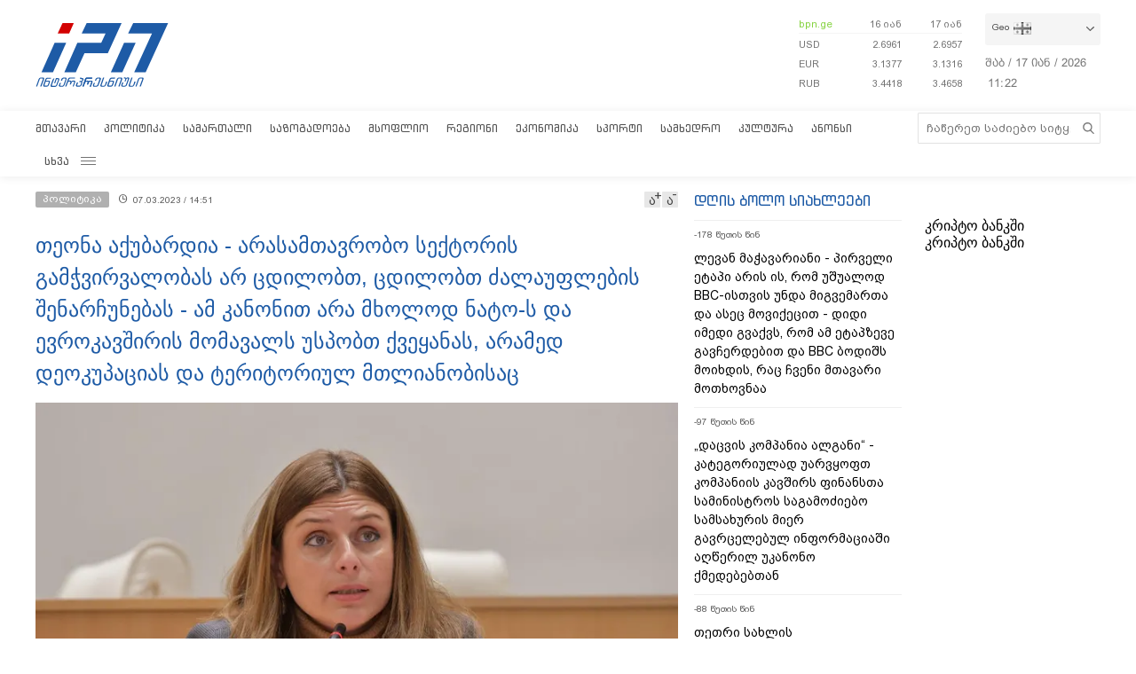

--- FILE ---
content_type: text/html; charset=utf-8
request_url: https://www.interpressnews.ge/ka/article/747573-teona-akubardia-arasamtavrobo-sektoris-gamchvirvalobas-ar-cdilobt-cdilobt-zalauplebis-shenarchunebas-am-kanonit-ara-mxolod-nato-s-da-evrokavshiris-momavals-uspobt-kveqanas-aramed-deokupacias-da-teritoriul-mtlianobisac/
body_size: 12421
content:
<!DOCTYPE html>
<html lang="ka">

<head>
    <script async src="https://platform.twitter.com/widgets.js" charset="utf-8"></script>

    <meta http-equiv="content-type" content="text/html; charset=utf-8" />
    <link rel="icon" type="image/png" href="/static/img/IPN.png" />
    <!-- <meta name="viewport" content="width=device-width, user-scalable=yes, initial-scale=1, height=device-height"/> -->
    <meta name="viewport" content="width=device-width, initial-scale=1, maximum-scale=1,user-scalable=0" />

    <meta name="current-dt" content="2026-01-17T15:21:56+0400">

    <meta name="robots" content="index, follow" />

    
    
    <title>თეონა აქუბარდია - არასამთავრობო სექტორის გამჭვირვალობას არ ცდილობთ, ცდილობთ ძალაუფლების შენარჩუნებას - ამ კანონით არა მხოლოდ ნატო-ს და ევროკავშირის მომავალს უსპობთ ქვეყანას, არამედ დეოკუპაციას და ტერიტორიულ მთლიანობისაც</title>
    
    <meta data-vue-meta="true"  property="og:title"  content="თეონა აქუბარდია - არასამთავრობო სექტორის გამჭვირვალობას არ ცდილობთ, ცდილობთ ძალაუფლების შენარჩუნებას - ამ კანონით არა მხოლოდ ნატო-ს და ევროკავშირის მომავალს უსპობთ ქვეყანას, არამედ დეოკუპაციას და ტერიტორიულ მთლიანობისაც"  />
    
    <meta data-vue-meta="true"  property="og:description"  content="მოქალაქეები აპროტესტებენ კანონს, რითაც ჩვენ ვკარგავთ ევროკავშირის კანდიდატის სტატუსის"  />
    
    <meta data-vue-meta="true"  property="og:url"  content="/ka/article/[base64]/"  />
    
    <meta data-vue-meta="true"  name="title"  content="თეონა აქუბარდია - არასამთავრობო სექტორის გამჭვირვალობას არ ცდილობთ, ცდილობთ ძალაუფლების შენარჩუნებას - ამ კანონით არა მხოლოდ ნატო-ს და ევროკავშირის მომავალს უსპობთ ქვეყანას, არამედ დეოკუპაციას და ტერიტორიულ მთლიანობისაც"  />
    
    <meta data-vue-meta="true"  name="description"  content="მოქალაქეები აპროტესტებენ კანონს, რითაც ჩვენ ვკარგავთ ევროკავშირის კანდიდატის სტატუსის"  />
    
    <meta data-vue-meta="true"  name="keywords"  content="პოლიტიკა, დიმიტრი ხუნდაძე, თეონა აქუბარდია"  />
    
    <meta data-vue-meta="true"  name="image"  content="https://cdn2.ipn.ge/media/uploads/2023/03-07/aqubardia10.jpg"  />
    
    <meta data-vue-meta="true"  property="og:image"  content="https://cdn2.ipn.ge/media/uploads/2023/03-07/aqubardia10.jpg"  />
    
    
    <link data-vue-meta="true"  rel="canonical"  href="/ka/article/[base64]/"  />
    
    
     



    <!-- sareklamoad -->     
<script type="text/javascript" src="//advertlinege.adocean.pl/files/js/ado.js"></script>
<script type="text/javascript">
  /* (c)AdOcean 2003-2017 */
  if (typeof ado !== "object") {
    ado = {};
    ado.config = ado.preview = ado.placement = ado.master = ado.slave = function () {};
  }
  ado.config({mode: "new", xml: false, characterEncoding: true});
  ado.preview({enabled: true, emiter: "advertlinege.adocean.pl", id: "fb01OMOk3bERcE_1N5f4NH780qaptD3rQ3VQI1CI1l..E7"});
</script>

<!-- start master -->
<script type="text/javascript">
  /* (c)AdOcean 2003-2017, MASTER: Advertline.http:www.interpressnews.gege.ipn zones */
  ado.master({id: 'fb01OMOk3bERcE_1N5f4NH780qaptD3rQ3VQI1CI1l..E7', 
    server: 'advertlinege.adocean.pl'
	});
</script>
<!--  end master  --><meta property="fb:app_id" content="250016278990597">
<meta property="og:type" content="website"><style>
    .footmenu ul li { padding: 0px 10px; }
    .footmenu ul li:first-child { padding: 0px 10px 0px 0px; }

    @media screen and (max-width: 766px) {
        .footmenu ul li { padding: 0px 0px; }
        .footmenu ul li:first-child { padding: 0px 0px 0px 0px; }
    }
</style><style>
    .fb-share-button a {
        font-size: unset!important;
    }


    /* prevents video play/pause on surface click */
    .video-js.vjs-playing .vjs-tech {
        pointer-events: none;
    }
    .article-video-container {
        margin-bottom: 30px;
    }
    /* @media only screen and (max-width: 567px) {
        div[data-position="pre"] .ad div[id*="bbb"] {
            width: auto !important;
            height: auto !important;
        }
    } */
    .sliderintro {
        -webkit-mask-image: linear-gradient(180deg,#000 50%,transparent);
    }
    .slideritem {
        height: 234px !important;
    }
</style>

<script>
    // window.onload = () => {
    //     if (window.player) {
    //         window.player.on('click', () => { 
    //             window.player.muted(!window.player.muted());
    //         });
    //     }
    // }
</script><!-- Chrome, Firefox OS and Opera -->
<meta name="theme-color" content="#1e5ba6">
<!-- Windows Phone -->
<meta name="msapplication-navbutton-color" content="#1e5ba6">
<!-- iOS Safari -->
<meta name="apple-mobile-web-app-status-bar-style" content="#1e5ba6"><meta name="google-site-verification" content="B5n8VXjvYr7G_KtdwI8FRbjztyP07aVudgHVQ3HjDAI" /><!-- Google Tag Manager -->
<script>(function(w,d,s,l,i){w[l]=w[l]||[];w[l].push({'gtm.start':
new Date().getTime(),event:'gtm.js'});var f=d.getElementsByTagName(s)[0],
j=d.createElement(s),dl=l!='dataLayer'?'&l='+l:'';j.async=true;j.src=
'https://www.googletagmanager.com/gtm.js?id='+i+dl;f.parentNode.insertBefore(j,f);
})(window,document,'script','dataLayer','GTM-P6XCJ5V');</script>
<!-- End Google Tag Manager --><style>
    #OASRemoteImage, #OASIframe {
        display: none!important;
    }
    .temablocktitle{
        margin-bottom:10px;
    }
    /* .langitems {
        z-index: 1024;
    } */

    .rsssliderblocktitle img {
        background-image: unset!important;
        background-color: unset!important;
        height: 52px;
    }

    @media screen and (max-width: 766px) { 

        .bpnrssblocktitle {
            background: unset!important;
            position: relative;
        }

        .bpnrssblocktitle::after {
            content: "";
            position: absolute;
            right: 0;
            top: 0;
            bottom: 0;
            margin: auto 0;
            background-image: url(/static/img/bpnLogo.png);
            background-size: contain;
            background-repeat: no-repeat;
            width: 90px;
        }
    }
</style><style>
.articlecontent_in a {
  color: #1e5ba6;
  /* font-weight: 600; */
}

.footmenu ul li:first-child {
  padding: 0 9px 0 0 !important;
  }
.footmenu ul li {
  padding: 0 9px !important;
  }

.langitems {
    z-index: 2;
}
@media screen and (max-width: 766px) {
  .mobbannerblock.ad-component {
    margin: 0px !important;
  }
}
[data-position="x1"] > div > div > div > div > div > div:nth-child(1) > div {
  max-height: 330px;
}

[data-position="b3"] {
  max-height: 121px;
  overflow: hidden;
}

[data-position="b1"] > div > div {
  max-height: 90px;
  overflow: hidden;
}

#-vjs-close {
  transform: rotate(45deg);
  position: absolute;
  font-size: 30px;
  color: grey;
  right: 5px;
}

/* .overlay-ad {
  z-index: 99999 !important;
} */


.ad-component.bannerblock[data-position="b1"] {
  max-height: unset;
}


h3.inline {
  display: inline;
  font-size: 1em;
  font-weight: normal;
  padding-left: 0.75ch;
}

br {
    content: "";
    display: block;
    margin-bottom: 20px;
}
</style><meta name="referrer" content="always"><script data-ad-client="ca-pub-3488252442139482" async src="https://pagead2.googlesyndication.com/pagead/js/adsbygoogle.js"></script><style>
p.voanews + .embed:before {
    padding-top: 85%!important;
}
</style><style>
div[data-position="b1"] {
   max-height: 240px;
}

div[data-position="mb1"] {
 max-height: 90px;
}

@media only screen and (max-width: 576px) {
    div[data-position="mb1"] {
        max-height: unset;
    }

    div[data-position="mb1"] .ad > div {
        padding-bottom: 20px;
    }
}
</style><style>
    #id_article_667604 .embed {
        display: none!important;
    }
</style><script>
    (() => {
        document.addEventListener("DOMContentLoaded", () => {
            setTimeout(() => {
                const parent = document.querySelector(".palnewsliverss")?.nextElementSibling?.childNodes[1]?.childNodes[0];
                if (!parent) return;

                const HTML = `
                    <div class="blinkingcard">
                        <a href="https://bit.ly/3uloKXy" target="_blank">
                            <div class="blinkingcard__img"><img src="https://palitravideo.ge/static/img/Logo_radioact.svg" alt="image"></div>
                                <div class="blinkingcard__live">
                                    <span class="blinkingcard__live--circle"></span>
                                    <div class="blinkingcard__live--text">LIVE</div>
                                </div>
                        </a>
                    </div>
                `

                // const HTML = `
                //     <div class="blinkingcard">
                //         <a href="http://radiopalitra.ge/" target="_blank">
                //             <div class="blinkingcard__img"><img src="https://palitravideo.ge/static/img/Logo_radioact.svg" alt="image"></div>
                //                 <div class="blinkingcard__live">
                //                     <span class="blinkingcard__live--circle"></span>
                //                     <div class="blinkingcard__live--text">LIVE</div>
                //                 </div>
                //         </a>
                //     </div>
                // `

                console.log(HTML)

                parent.insertAdjacentHTML("beforebegin",HTML)
            },2000)
        })
    })()
</script>

<style>
.blinkingcard {
    background-color: #fff;
    text-align: center;
    border: 1px solid #e3e3e3;
    border-bottom: 3px solid #da2128;
    cursor: pointer;
    margin: 0 18px;
    margin-bottom: 10px;
}
.blinkingcard__img {
    padding: 4px 0;
}
.blinkingcard__img img {
    width: 100px;
    height: 35px;
    -o-object-fit: contain;
    object-fit: contain;
   
}
.blinkingcard__live {
    display: flex;
    justify-content: center;
    align-items: center;
    background: #da2128;
    height: 10px;
    line-height: 10px;
    width: -webkit-max-content;
    width: -moz-max-content;
    width: max-content;
    color: #fff;
    padding: 1px 3px;
    margin: 0 auto -1px;
}
.blinkingcard__live--circle {
    display: block;
    width: 4px;
    height: 4px;
    border-radius: 50%;
    background-color: #ffe1e1;
    margin-right: 5px;
    box-shadow: 0 0 1px 1px #f1f1f1;
    -webkit-animation: blink 1s linear infinite;
    animation: blink 1s linear infinite;
}

.blinkingcard__live--text {
    font-size: 8px;
}

@keyframes blink {
    0% {
        opacity: 0;
    }

    25% {
        opacity: .3;
    }
    50% {
        opacity: .5;
    }
    75% {
        opacity: .7;
    }
    100% {
        opacity: 1;
    }
}

@media (max-width: 768px) {
    .blinkingcard {display: none;}
}

.blinkingcard:hover img {
    filter: grayscale(0);    
}
</style><script src="https://myquiz.ge/static/pollwidgets/palettepq_sdk.js"></script>

<script>
document.addEventListener('DOMContentLoaded', (event) => {
    setTimeout(() => {
        initQuiz();
    }, 3000);
});

window.addEventListener('popstate', function(e) {
    setTimeout(() => {
        initQuiz(true);
    }, 1000);
});
</script><script>
    (function(){
        if (window.location.search.indexOf("adword=new") != -1) {
            window.localStorage.setItem("testad", "testing")
        } else if (window.location.search.indexOf("adword=old") != -1) {
            window.localStorage.removeItem("testad")
        }


        const testad = window.localStorage.getItem("testad") == "testing";

        if (!testad) {
            return;
        }

        const style = document.createElement("style")
        style.innerText = 'iframe[src*="adword.ge"] {display: none}'
        document.head.appendChild(style)

        const s = document.createElement("script")
        s.async = true
        s.src = "https://dev.adword.ge/embed/iframe/embed.js"

        document.head.appendChild(s)
    })();
</script><script src="https://cdn.admixer.net/scripts3/loader2.js" async data-sender="admixer" data-inv="//inv-nets.admixer.net/" data-r="always" data-bundle="desktop"></script><!-- Meta Pixel Code -->
<script>
!function(f,b,e,v,n,t,s)
{if(f.fbq)return;n=f.fbq=function(){n.callMethod?
n.callMethod.apply(n,arguments):n.queue.push(arguments)};
if(!f._fbq)f._fbq=n;n.push=n;n.loaded=!0;n.version='2.0';
n.queue=[];t=b.createElement(e);t.async=!0;
t.src=v;s=b.getElementsByTagName(e)[0];
s.parentNode.insertBefore(t,s)}(window, document,'script',
'https://connect.facebook.net/en_US/fbevents.js');
fbq('init', '567091472295426');
fbq('track', 'PageView');
</script>
<noscript><img height="1" width="1" style="display:none"
src="https://www.facebook.com/tr?id=567091472295426&ev=PageView&noscript=1"
/></noscript>
<!-- End Meta Pixel Code --><script type="text/javascript">

    (function(c,l,a,r,i,t,y){

        c[a]=c[a]||function(){(c[a].q=c[a].q||[]).push(arguments)};

        t=l.createElement(r);t.async=1;t.src="https://www.clarity.ms/tag/"+i;

        y=l.getElementsByTagName(r)[0];y.parentNode.insertBefore(t,y);

    })(window, document, "clarity", "script", "p21ldtcwdw");

</script><style>

    @media screen and (max-width: 766px) {
        #header .mobilehead {
            padding: 12px 20px 36px;
        }
    }

    .slink-horizontal {
        position: fixed;
        top: 74px;
        z-index: 1;
        width: 100%;
    }

</style>


<script>

document.addEventListener("DOMContentLoaded", function() {

    const draw = () => {
        let horizontal = document.createElement("a");
        let vertical = document.createElement("a");


        horizontal.className = "slink-horizontal"
        vertical.className = "slink-vertical"

        horizontal.target = "_black"
        vertical.target = "_blank"

        horizontal.href = "https://onelink.to/795nda"
        vertical.href = "https://onelink.to/795nda"

        vertical.innerHTML = `<iframe 
            id="silk-fx-exchange-rates-vertical" 
            src="https://crypto.silkbank.ge/?source=ipn" 
            style="
                width: 100%;
                height: 130px;
                border: none;
                max-width: 1200px;
                margin: 6px auto;
                display: block;
                margin-top: 0px;
                pointer-events: none;
                margin-bottom: 10px;"></iframe>`


        horizontal.innerHTML = `<iframe 
                id="silk-fx-exchange-rates-horizontal" 
                src="https://crypto.silkbank.ge/?source=ipn" 
                style="
                    width: 100%;
                    height: 36px;
                    border: none;
                    max-width: 1200px;
                    margin: 6px auto;
                    display: block;
                    margin-top: 0px;
                    margin-bottom: 10px;
                    pointer-events: none;
                    "></iframe>`

      

        let right = document.querySelector(".topcontentright");

        if (right) {
            right.insertBefore(vertical, right.firstElementChild);
        }

        let center = document.querySelector("#mobilecontent");

        if (center) {
            center = center.parentElement.parentElement.parentElement;
            center.insertBefore(horizontal, center.firstElementChild);
        }
    }


    setTimeout(draw, 3000)
})
</script>

    
    <link rel="stylesheet" href="/static/build/build.08xy6qx.css">
    
</head>

<body data-mobile="0">


    <div id="fb-root"></div>

<script>
  window.fbAsyncInit = function() {
    FB.init({
      appId      : '250016278990597',
      xfbml      : true,
      version    : 'v10.0'
    });
    FB.AppEvents.logPageView();
  };

  (function(d, s, id){
     var js, fjs = d.getElementsByTagName(s)[0];
     if (d.getElementById(id)) {return;}
     js = d.createElement(s); js.id = id;
     js.src = "https://connect.facebook.net/ka_GE/sdk.js";
     fjs.parentNode.insertBefore(js, fjs);
   }(document, 'script', 'facebook-jssdk'));
</script><style>
    .topcounter {
        position: relative;
    }

    .asaki,
    .asaki-mob {
        position: absolute;
        width: 30px;
        right: 0;
        top: -60px;
    }

    .asaki-mob {
        top: unset;
        bottom: 6px;
    }
</style>

<script>
    document.addEventListener("DOMContentLoaded", function () {
        function draw() {
            const asaki = document.createElement("div");

            const deskContainer = document.querySelector(
                ".footerright .topcounter"
            );
            const mobContainer = document.querySelector(
                ".mobfootinfo .topcounter"
            );

            asaki.innerHTML = `<svg
            xmlns="http://www.w3.org/2000/svg"
            viewBox="0 0 5.1206898 4.7842783"
            version="1.1"
            id="svg8">
            <g
                id="layer1"
                transform="translate(-53.978925,-87.288639)">
                <text
                xml:space="preserve"
                style="font-style:normal;font-weight:normal;font-size:10.5833px;line-height:1.25;font-family:sans-serif;fill:#ffffff;fill-opacity:1;stroke:none;stroke-width:0.264583"
                x="84.049339"
                y="145.4987"
                id="text16"
                transform="matrix(0.04575166,0,0,0.04575166,51.523001,83.325789)"><tspan
                    id="tspan14"
                    x="84.049339"
                    y="145.4987"
                    style="stroke-width:0.264583" /></text>
                <path
                style="opacity:0.539368;fill:none;stroke:#ffffff;stroke-width:1.63274;stroke-linejoin:round;stroke-miterlimit:4;stroke-dasharray:none"
                id="path12"
                transform="matrix(0.04303961,-0.01551793,0.01551793,0.04303961,52.423332,82.730572)"
                d="m 81.112041,172.17004 a 51.467876,51.467876 0 0 1 -41.698479,50.53218 51.467876,51.467876 0 0 1 -57.528509,-31.3486 51.467876,51.467876 0 0 1 19.8588827,-62.43308 51.467876,51.467876 0 0 1 65.0675533,7.64708" />
                <text
                xml:space="preserve"
                style="font-style:normal;font-weight:normal;font-size:46.949px;line-height:1.25;font-family:sans-serif;fill:#ffffff;fill-opacity:1;stroke:none;stroke-width:1.17373"
                x="121.23569"
                y="116.52517"
                id="text20"
                transform="matrix(0.05789151,0,0,0.05789151,50.084775,82.254592)"><tspan
                    id="tspan18"
                    x="121.23569"
                    y="116.52517"
                    style="fill:#ffffff;stroke-width:1.17373">+</tspan></text>
                <text
                xml:space="preserve"
                style="font-style:normal;font-weight:normal;font-size:42.9902px;line-height:1.25;font-family:sans-serif;fill:#ffffff;fill-opacity:1;stroke:none;stroke-width:1.12765;stroke-miterlimit:4;stroke-dasharray:none"
                x="78.392601"
                y="154.85355"
                id="text24"
                transform="matrix(0.05985572,0,0,0.05985572,50.073272,81.43897)"><tspan
                    id="tspan22"
                    x="78.392601"
                    y="154.85355"
                    style="fill:#ffffff;stroke-width:1.12765;stroke-miterlimit:4;stroke-dasharray:none">12</tspan></text>
            </g>
            </svg>`;

            const asaki2 = asaki.cloneNode(true);

            asaki.classList.add("asaki");
            asaki2.classList.add("asaki-mob");

            try {
                deskContainer.appendChild(asaki);
                mobContainer.appendChild(asaki2);
            } catch (e) {}
        }

        setTimeout(draw, 500);
    });
</script><script>
    (function () {
        const InsertTemplate = () => {
            let insetDiv = document.querySelector('.mobileslidernews > .todaynews')
            if(insetDiv){
                // console.log(insetDiv);
                //  style=" margin-bottom: 20px;  margin-top: -20px;"
                insetDiv.insertAdjacentHTML('afterbegin', `<iframe src="https://adword.ge/embed/index.php?zone=353" scrolling="no" 
                frameborder="0" width="100%" height="810" style="  margin-top:20px;" ></iframe>`);
            }
        }
        setTimeout(() => {
            InsertTemplate();
        }, 2000)
     })()
    </script><style>
.desktop .currentimeweekday {
    font-size: 13px;
    padding-left: 0;
    padding-bottom: 8px;
    float: left;
}
.desktop .currentimeclock {
    font-size: 13px;
    padding-left: 3px;
    float: left;
    max-width: 34px;
}
.desktop .currentimeclock i {
    display: none;
}
.desktop .currentimeclock span {
    padding-left: 0;
    letter-spacing: 0.5px;
}
.desktop .amindi_link {
    display: block;
    font-family: 'Conv_BPG_Arial_Caps_2010';
    color: #15aadc;
    font-size: 14px;
}
</style>

<script>
    window.addEventListener('DOMContentLoaded', () => {
        const drawAmindi = () => {
            const dateDiv = document.querySelector('.currentimeonlydate');
            const amindi_link = document.createElement('a');
            amindi_link.href = 'https://amindi.ge/ka/';
            amindi_link.className = 'amindi_link';
            amindi_link.innerText = 'ამინდი/AMINDI.GE';
            amindi_link.target = '_blank';
            if (dateDiv && screen.width > 768) {
                dateDiv.innerHTML = dateDiv.innerHTML.slice(0, -5).split(' ').join('') + dateDiv.innerHTML.slice(-2);

                if (document.querySelector('.languagetime')) {
                    document.querySelector('.languagetime').appendChild(amindi_link);
                }
            }
        }
        setTimeout(() => {
            drawAmindi();
        }, 500);
    });
</script>

    <div id="app"></div>


    
    <div data-server-rendered="true" style="display: none;">


        <div>
            <div itemscope>
                <a itemprop="url" href="/ka/category/5-politika/">პოლიტიკა</a>
            </div>
            <div itemscope>
                <a itemprop="url" href="/ka/category/11-samartali/">სამართალი</a>
            </div>
            <div itemscope>
                <a itemprop="url" href="/ka/category/12-sazogadoeba/">საზოგადოება</a>
            </div>
            <div itemscope>
                <a itemprop="url" href="/ka/category/13-msoplio/">მსოფლიო</a>
            </div>
            <div itemscope>
                <a itemprop="url" href="/ka/category/7-regioni/">რეგიონი</a>
            </div>
            <div itemscope>
                <a itemprop="url" href="https://bpn.ge/">ეკონომიკა</a>
            </div>
            <div itemscope>
                <a itemprop="url" href="https://sportall.ge/">სპორტი</a>
            </div>
            <div itemscope>
                <a itemprop="url" href="/ka/category/8-samxedro/">სამხედრო</a>
            </div>
            <div itemscope>
                <a itemprop="url" href="/ka/category/9-kultura/">კულტურა</a>
            </div>
            <div itemscope>
                <a itemprop="url" href="/ka/category/15-anonsi/">ანონსი</a>
            </div>
            <div itemscope>
                <a itemprop="url" href="/ka/category/10-konpliktebi/">კონფლიქტები</a>
            </div>
            <div itemscope>
                <a itemprop="url" href="/ka/category/36-ekskluzivi/">ექსკლუზივი</a>
            </div>
            <div itemscope>
                <a itemprop="url" href="/ka/category/44-interviu/">ინტერვიუ</a>
            </div>
            <div itemscope>
                <a itemprop="url" href="/ka/category/48-tvalsazrisi/">თვალსაზრისი</a>
            </div>
        </div>


        



        <div itemscope
            itemtype="http://schema.org/Article">
            <a itemprop="url" href="/ka/article/[base64]/">
                <h2 itemprop="name">თეონა აქუბარდია - არასამთავრობო სექტორის გამჭვირვალობას არ ცდილობთ, ცდილობთ ძალაუფლების შენარჩუნებას - ამ კანონით არა მხოლოდ ნატო-ს და ევროკავშირის მომავალს უსპობთ ქვეყანას, არამედ დეოკუპაციას და ტერიტორიულ მთლიანობისაც</h2>
            </a>
            <time datetime="2023-03-07T14:51">07.03.2023 / 14:51</time>
            <img itemprop="image" data-src="https://cdn2.ipn.ge/media/uploads/2023/03-07/aqubardia10.jpg" alt="თეონა აქუბარდია - არასამთავრობო სექტორის გამჭვირვალობას არ ცდილობთ, ცდილობთ ძალაუფლების შენარჩუნებას - ამ კანონით არა მხოლოდ ნატო-ს და ევროკავშირის მომავალს უსპობთ ქვეყანას, არამედ დეოკუპაციას და ტერიტორიულ მთლიანობისაც" />
            <div itemprop="description"><p style="text-align: left;"><u></u>მოქალაქეები აპროტესტებენ კანონს, რითაც ჩვენ ვკარგავთ ევროკავშირის კანდიდატის სტატუსის <!-- pagebreak -->იმ მცირე შესაძლებლობას, რომელიც &bdquo;ქართულმა ოცნებამ&ldquo; დატოვა&ldquo;, - ამის შესახებ ოპოზიციონერმა დეპუტატმა <a style="color: #1e5ba6;" href="/ka/profiles/190-teona-akubardia" target="_blank"><a style="color: #1e5ba6;" href="/ka/profiles/190-teona-akubardia" target="_blank">თეონა აქუბარდიამ</a></a> პლენარულ სხდომაზე განაცხადა.</p>
<p style="text-align: left;">მისივე თქმით, უცხოური გავლენის გამჭვირვალობის საკითხთან დაკავშირებით ინიცირებული კანონპროექტების მიღებით საპარლამენტო უმრავლესობა არასამთავრობო სექტორის გამჭვირვალობის უზრუნველყოფას კი არ ცდილობს, არამედ ძალაუფლების შენარჩუნებას.</p>
<p style="text-align: left;">&bdquo;ევროკავშირის ქვეყნების ყველა ელჩი მოვიდა თქვენთან და გითხრათ, რომ კანონის განხილვაც კი დააზიანებდა ქვეყნის ევროპულ ოჯახში გაწევრიანებას და თქვენ ამბობთ, რომ ეს აუცილებელია ამ დროს იმისთვის, რომ გამჭვირვალობა იყოს უზრუნველყოფილი. შეგახსენებთ, რომ ეს არის ტყუილი! არასამთავრობო სექტორის არანაირ გამჭვირვალობას არ ცდილობთ. თქვენ ცდილობთ ძალაუფლების შენარჩუნებას, რის შესახებაც <a style="color: #1e5ba6;" href="/ka/profiles/139-dimitri-xundaze" target="_blank">დიმიტრი ხუნდაძემ</a>, ერთ-ერთმა ავტორმა ამ რუსული კანონპროექტის ღიად თქვა, რომ დიახ, თურმე თქვენ გეშინიათ კრიტიკული ხმის, კრიტიკული პოზიციის და ძალაუფლების შენარჩუნება თქვენთვის არის უპირატესი ქვეყნის ევროპულ და ევროატლანტიკურ მომავალზე.</p>
<p style="text-align: left;">რუსული საქმეა ევროპაზე უარის თქმა და ამას რუსეთი ღიად აცხადებს, როგორც საჯაროდ, ასევე თავის დოკუმენტებში და როდესაც თქვენ გერიდებათ მოღალატეების ძახილი. კარგად უნდა გაიაზროთ თუ რა კანონს აძლევთ ხმას იმიტომ, რომ დასავლეთისგან ქვეყნის ჩამოშორება, დემოკრატიის განმტკიცების ხელის შეშლა არის სწორედ რუსული საქმე. თქვენ ამ კანონით არა მხოლოდ ნატო-ს და ევროკავშირის მომავალს უსპობთ ქვეყანას, არამედ დეოკუპაციას და ტერიტორიულ მთლიანობისაც. ამასთან დაკავშირებით არა მხოლოდ მე გეუბნებით ამას, არამედ კონფლიქტებით დაზარალებულ პირთა უფლებების და მშვიდობის საკითხებზე მომუშავე ორგანიზაციების ერთობლივი განცხადებაა დეპუტატების სახელზე, სადაც ისინი მოგიწოდებენ არ მიიღოთ ეს კანონი&ldquo;, - განაცხადა <a style="color: #1e5ba6;" href="/ka/profiles/190-teona-akubardia" target="_blank"><a style="color: #1e5ba6;" href="/ka/profiles/190-teona-akubardia" target="_blank">თეონა აქუბარდიამ</a></a>.</p></div>
        </div>


        


        <div>
            <div itemscope itemtype="http://schema.org/Article">
                <a itemprop="url" href="/ka/article/859508-bizina-lebanize-evrokavshiri-dges-krizisshia-da-es-tavis-tavsac-unda-daabralon-bolo-30-celi-ise-icxovres-titkos-dedamicaze-ki-ara-samotxeshi-cxovrobdnen/">
                    <h2 itemprop="name">ბიძინა ლებანიძე - ევროკავშირი დღეს კრიზისშია და ეს თავის თავსაც უნდა დააბრალონ, ბოლო 30 წელი ისე იცხოვრეს, თითქოს დედამიწაზე კი არა სამოთხეში ცხოვრობდნენ</h2>
                </a>
                <time datetime="2026-01-15T09:17">15.01.2026 / 09:17</time>
                <img itemprop="image" data-src="https://cdn2.ipn.ge/media/photo/2015_02/0-00-1AAAAAAAGVI/lebanidze.jpg" alt="ბიძინა ლებანიძე - ევროკავშირი დღეს კრიზისშია და ეს თავის თავსაც უნდა დააბრალონ, ბოლო 30 წელი ისე იცხოვრეს, თითქოს დედამიწაზე კი არა სამოთხეში ცხოვრობდნენ" />
            </div>
            <div itemscope itemtype="http://schema.org/Article">
                <a itemprop="url" href="/ka/article/859511-kartuli-presis-mimoxilva-15012026/">
                    <h2 itemprop="name">ქართული პრესის მიმოხილვა 15.01.2026</h2>
                </a>
                <time datetime="2026-01-15T09:35">15.01.2026 / 09:35</time>
                <img itemprop="image" data-src="https://cdn2.ipn.ge/media/uploads/2024/06-11/presa2.jpg" alt="ქართული პრესის მიმოხილვა 15.01.2026" />
            </div>
            <div itemscope itemtype="http://schema.org/Article">
                <a itemprop="url" href="/ka/article/859592-smh-global-ma-la-gazzetta-dello-sport-is-pranchaizi-sakartvelozec-ganaaxla/">
                    <h2 itemprop="name">SMH Global-მა La Gazzetta Dello Sport-ის ფრანჩაიზი საქართველოზეც განაახლა</h2>
                </a>
                <time datetime="2026-01-16T09:55">16.01.2026 / 09:55</time>
                <img itemprop="image" data-src="https://cdn2.ipn.ge/media/uploads/2026/01-16/machavariani_levan.jpg" alt="SMH Global-მა La Gazzetta Dello Sport-ის ფრანჩაიზი საქართველოზეც განაახლა" />
            </div>
            <div itemscope itemtype="http://schema.org/Article">
                <a itemprop="url" href="/ka/article/859597-kartuli-enis-gushagi-mzekala-shanize-100-clisaa/">
                    <h2 itemprop="name">ქართული ენის გუშაგი - მზექალა შანიძე 100 წლისაა</h2>
                </a>
                <time datetime="2026-01-16T09:54">16.01.2026 / 09:54</time>
                <img itemprop="image" data-src="https://cdn2.ipn.ge/media/uploads/2026/01-16/shanidze.jpg" alt="ქართული ენის გუშაგი - მზექალა შანიძე 100 წლისაა" />
            </div>
            <div itemscope itemtype="http://schema.org/Article">
                <a itemprop="url" href="/ka/article/859618-seu-s-studentebi-da-akademiuri-personali-amerikashi-mit-is-globalur-antreprenerul-programashi-monacileoben/">
                    <h2 itemprop="name">SEU-ს სტუდენტები და აკადემიური პერსონალი ამერიკაში, MIT-ის გლობალურ ანტრეპრენერულ პროგრამაში მონაწილეობენ</h2>
                </a>
                <time datetime="2026-01-16T08:20">16.01.2026 / 08:20</time>
                <img itemprop="image" data-src="https://cdn2.ipn.ge/media/uploads/2026/01-16/seu1.jpg" alt="SEU-ს სტუდენტები და აკადემიური პერსონალი ამერიკაში, MIT-ის გლობალურ ანტრეპრენერულ პროგრამაში მონაწილეობენ" />
            </div>
            <div itemscope itemtype="http://schema.org/Article">
                <a itemprop="url" href="/ka/article/859628-gaagrzele-qvelaze-romantikuli-istoria-da-gaxdi-konkursis-gamarjvebuli-romeo-da-julieta-20-clis-shemdeg/">
                    <h2 itemprop="name">გააგრძელე ყველაზე რომანტიკული ისტორია და გახდი კონკურსის გამარჯვებული - "რომეო და ჯულიეტა 20 წლის შემდეგ"</h2>
                </a>
                <time datetime="2026-01-16T16:37">16.01.2026 / 16:37</time>
                <img itemprop="image" data-src="https://cdn2.ipn.ge/media/uploads/2026/01-16/ipn.jpg" alt="გააგრძელე ყველაზე რომანტიკული ისტორია და გახდი კონკურსის გამარჯვებული - &#34;რომეო და ჯულიეტა 20 წლის შემდეგ&#34;" />
            </div>
            <div itemscope itemtype="http://schema.org/Article">
                <a itemprop="url" href="/ka/article/859521-2026-clis-sakartvelos-samto-satxilamuro-regionuli-tasis-pirveli-etapi-mestiashi-gaimarteba/">
                    <h2 itemprop="name">2026 წლის საქართველოს სამთო-სათხილამურო რეგიონული თასის პირველი ეტაპი მესტიაში გაიმართება</h2>
                </a>
                <time datetime="2026-01-15T08:30">15.01.2026 / 08:30</time>
                <img itemprop="image" data-src="https://cdn2.ipn.ge/media/uploads/2026/01-15/mestia.jpg" alt="2026 წლის საქართველოს სამთო-სათხილამურო რეგიონული თასის პირველი ეტაპი მესტიაში გაიმართება" />
            </div>
        </div>
    </div>

    <script type="text/javascript">
        var csrfmiddlewaretoken = 'yPdsn';
        // var sockethost = 'https://cdn2.ipn.ge';
        var connect = false;
        var mediaurl = '/media/';
    </script>

    <script>
    var livestream = {
        // small: "https://live.palitranews.ge/hls_mini/palitratv/index.m3u8",
        small: "https://live.palitranews.ge/hls/palitratv/index.m3u8",
        big: "https://live.palitranews.ge/hls/palitratv/index.m3u8"
    };
</script><script src="https://cdn2.ipn.ge/iris-ws.js"></script>

    <link rel="stylesheet" href="/static/lib/chartjs/Chart.min.css">
    <script type="text/javascript" src="/static/lib/chartjs/Chart.min.js"></script>
    <script type="text/javascript" src="/static/lib/chartjs/chartjs-plugin-labels.min.js"></script>


    <link rel="stylesheet" href="/static/lib/videojs/new/video-js.css">
    <link rel="stylesheet" href="/static/lib/videojs/new/overlay.css">
    <link rel="stylesheet" href="/static/lib/videojs/new/ima.css">

    <link rel="stylesheet" href="/static/lib/videojs/video-js.skin.css">

    <script src="/static/lib/videojs/new/video.js"></script>
    <script src="/static/lib/videojs/new/videojs.ads.js"></script>
    <script src="/static/lib/videojs/new/vast-client.js"></script>
    <script src="/static/lib/videojs/new/ima3.js"></script>
    <script src="/static/lib/videojs/new/overlay.js"></script>

    <script type="text/javascript" src="/static/lib/videojs/new/videojs-http-streaming.min.js"></script>


    
    <script type="text/javascript" src="/static/build/vendor.08xy6qx.js"></script>
    
    <script type="text/javascript" src="/static/build/vue.08xy6qx.js"></script>
    
    <script type="text/javascript" src="/static/build/build.08xy6qx.js"></script>
    
    <script type="text/javascript" src="/static/build/build.08xy6qx.css"></script>
    


    <!-- Google Tag Manager (noscript) -->
<noscript><iframe src="https://www.googletagmanager.com/ns.html?id=GTM-P6XCJ5V"
height="0" width="0" style="display:none;visibility:hidden"></iframe></noscript>
<!-- End Google Tag Manager (noscript) -->

<!-- Global site tag (gtag.js) - Google Analytics -->
<!-- <script async src="https://www.googletagmanager.com/gtag/js?id=UA-124955299-1"></script>
<script>
  window.dataLayer = window.dataLayer || [];
  function gtag(){dataLayer.push(arguments);}
  gtag('js', new Date());

  gtag('config', 'UA-124955299-1');
</script> -->

<!-- Google Analytics -->
<!-- <script>
(function(i,s,o,g,r,a,m){i['GoogleAnalyticsObject']=r;i[r]=i[r]||function(){
(i[r].q=i[r].q||[]).push(arguments)},i[r].l=1*new Date();a=s.createElement(o),
m=s.getElementsByTagName(o)[0];a.async=1;a.src=g;m.parentNode.insertBefore(a,m)
})(window,document,'script','https://www.google-analytics.com/analytics.js','ga');

ga('create', 'UA-124955299-1', 'auto');
ga('require', 'urlChangeTracker');
ga('send', 'pageview');
</script> -->
<!-- End Google Analytics -->

<!-- Google tag (gtag.js) -->
<script async src="https://www.googletagmanager.com/gtag/js?id=G-KPNH0PD1PL"></script>
<script>
  window.dataLayer = window.dataLayer || [];
  function gtag(){dataLayer.push(arguments);}
  gtag('js', new Date());

  gtag('config', 'G-KPNH0PD1PL');
</script><!-- TOP.GE ASYNC COUNTER CODE -->
<div id="top-ge-counter-container" data-site-id="3105" style="display:none"></div>
<script async src="//counter.top.ge/counter.js"></script>
<!-- / END OF TOP.GE COUNTER CODE --><script>
    var prevURL = window.location.href;
    var prevQS = window.location.search;

    (function(){
        window.addEventListener('popstate', function() {

            if (typeof ado === 'undefined') {
                return false;
            } else if (ado.refresh === undefined) {
                return false;
            }

            // if (prevURL.indexOf('/article/') == -1 || window.location.href.indexOf('/article/') == -1) {
            //     ado.refresh('fb01OMOk3bERcE_1N5f4NH780qaptD3rQ3VQI1CI1l..E7') // refresh master
            // }

            if ( (prevURL.indexOf('/article/') == -1 || window.location.href.indexOf('/article/') == -1) &&
                (window.location.search.indexOf('page=') == -1)) {
                ado.refresh('fb01OMOk3bERcE_1N5f4NH780qaptD3rQ3VQI1CI1l..E7') // refresh master
                console.log('---refreshing master');
            }

            prevURL = window.location.href;
            prevQS = window.location.search;

            ado.refresh('vrVGO2Yc4lY8gcAXITyI6SuNbRUjOmd.at4V5v0gUV7.y7') // refresh H1
            
        });
    })();

    //console.log('hello world')
</script><script>
setTimeout(()=>{
        Array.from(document.querySelectorAll(".valuta .valutaname")).forEach((e, i) => {
        if (i == 2) {
            e.innerText = '100 ' + e.innerText 
        } else {
            e.innerText = '1 ' + e.innerText 
        }
    })
}, 1000)
</script><style>
    .x1-banner {
        width: 100%;
        margin-bottom: 20px;
    }
</style>

<script>
    window.addEventListener("DOMContentLoaded", function () {
        // if (window.innerWidth < 800) {
        //     return;
        // }

        let places = {};
        let ads = {};

        const slave = (id) => {
            ado.slave(id, {
                myMaster: "fb01OMOk3bERcE_1N5f4NH780qaptD3rQ3VQI1CI1l..E7",
            });
        };

        const isCovidTopic = () => {
            return window.location.pathname.startsWith("/ka/topic/152-");
        };

        const checkContainer = () => {
            const isCov = isCovidTopic();

            for (let key in places) {
                let elem = places[key];

                let b = elem.querySelector(".adc");

                if (isCov) {
                    if (!b) {
                        const d = document.createElement("div");
                        d.className = "adc";
                        d.innerHTML = `<div id="${ads[key]}"></div>`;
                        elem.append(d);
                    }

                    setTimeout(() => {
                        slave(ads[key]);
                    }, 200);
                } else if (b) {
                    b.remove();
                }
            }
        };

        const renderTopic = () => {
            checkContainer();

            const isCov = isCovidTopic();

            for (let key in places) {
                const elem = places[key];
                const a = elem.querySelector(".ad");
                a.style.display = isCov ? "none" : "";
            }
        };

        const renderInArticle = () => {
            let id = window.location.pathname.match(/\/article\/(\d+)/);

            if (!id) {
                return;
            }

            id = id[1];

            const blocks = Array.from(
                document.querySelectorAll(".articletema")
            ).filter((block) => {
                const a = block.querySelector(".articletemablocktitle a").href;
                return a.indexOf("/ka/topic/152-") != -1;
            });

            blocks.forEach((block) => {
                let parent = block.parentElement;

                banner = parent.querySelector(".x1-banner");

                if (banner) {
                    banner.remove();
                }

                if (parent.id == `id_article_${id}`) {
                    let b = block.querySelector(".x1-banner");
                    if (!b) {
                        b = document.createElement("div");
                        b.className = "x1-banner";
                        b.innerHTML = `<div id="${ads["x1"]}"></div>`;
                        block.insertBefore(b, block.firstElementChild);
                        setTimeout(() => {
                            slave(ads["x1"]);
                        }, 200);
                    }
                }
            });
        };

        const render = () => {
            if (window.innerWidth > 800) {
                renderTopic();
            }
            renderInArticle();
        };

        window.addEventListener("popstate", () => {
            setTimeout(render, 500);
        });

        setTimeout(() => {
            places = {
                top: document.querySelector('[data-position="top1"]'),
                h1: document.querySelector('[data-position="h1"]'),
                c1: document.querySelector('[data-position="c1"]'),
            };

            ads = {
                x1: "adoceanadvertlinegesoftlxqidg",
                h1: "adoceanadvertlinegevnomikhuuh",
                c1: "adoceanadvertlinegeymhgfnnpkm",
                top: "adoceanadvertlinegelmqpbqdlar",
            };

            render();
        }, 1200);
    });
</script><script>
    (function() {
        window.addEventListener("ss", () => {
            setTimeout(()=>{
                let e = document.querySelector(".contentroom_rss.ss");
                let c = document.querySelector(".article_comments");

                if (!e) {
                    return
                }

                const head = e.querySelector(".contentroom_rsstitle");
                head.style.display = "flex"

                let a_tag = head.querySelector("a").cloneNode()
                a_tag.innerText = "როგორ მოხვდე აქ"
                a_tag.href = "https://ss.ge/ka/home/promopaidservices#?verification?utm_source=Top_Saitebi&utm_medium=gatana_frame&utm_campaign=gatana_frame_ipn"
                a_tag.style.marginLeft = "auto" 
                a_tag.style.color="blue"

                head.append(a_tag)


                // if(e && e.nextElementSibling != c) {
                //     c.parentElement.insertBefore(e, c)
                // }
            }, 500)
        });
    })();
</script>
</body>

</html>

--- FILE ---
content_type: text/html; charset=utf-8
request_url: https://www.google.com/recaptcha/api2/aframe
body_size: 267
content:
<!DOCTYPE HTML><html><head><meta http-equiv="content-type" content="text/html; charset=UTF-8"></head><body><script nonce="Fgr1xaZMj8-IvpI--418Fg">/** Anti-fraud and anti-abuse applications only. See google.com/recaptcha */ try{var clients={'sodar':'https://pagead2.googlesyndication.com/pagead/sodar?'};window.addEventListener("message",function(a){try{if(a.source===window.parent){var b=JSON.parse(a.data);var c=clients[b['id']];if(c){var d=document.createElement('img');d.src=c+b['params']+'&rc='+(localStorage.getItem("rc::a")?sessionStorage.getItem("rc::b"):"");window.document.body.appendChild(d);sessionStorage.setItem("rc::e",parseInt(sessionStorage.getItem("rc::e")||0)+1);localStorage.setItem("rc::h",'1768648923007');}}}catch(b){}});window.parent.postMessage("_grecaptcha_ready", "*");}catch(b){}</script></body></html>